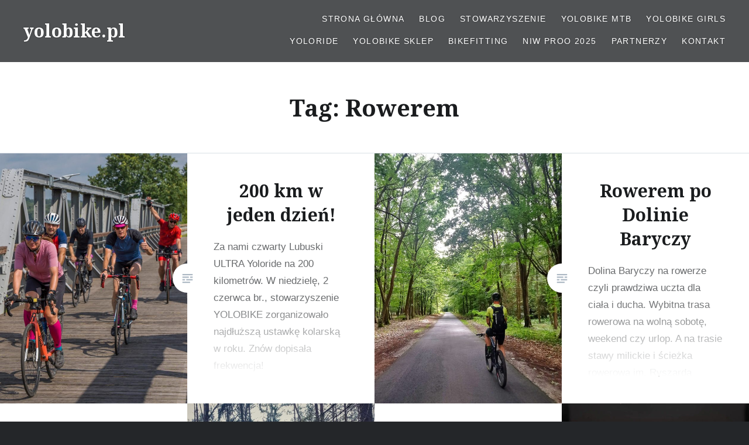

--- FILE ---
content_type: text/html; charset=UTF-8
request_url: https://yolobike.pl/tag/rowerem
body_size: 9147
content:
<!DOCTYPE html> <html lang="pl-PL"> <head> <meta charset="UTF-8"> <meta name="viewport" content="width=device-width, initial-scale=1"> <link rel="profile" href="http://gmpg.org/xfn/11"> <link rel="pingback" href="https://yolobike.pl/xmlrpc.php">  <title>Rowerem | yolobike.pl</title>  <!-- All In One SEO Pack 3.7.0ob_start_detected [-1,-1] --> <link rel="next" href="https://yolobike.pl/tag/rowerem/page/2" />  <script type="application/ld+json" class="aioseop-schema">{"@context":"https://schema.org","@graph":[{"@type":"Organization","@id":"https://yolobike.pl/#organization","url":"https://yolobike.pl/","name":"yolobike.pl","sameAs":[]},{"@type":"WebSite","@id":"https://yolobike.pl/#website","url":"https://yolobike.pl/","name":"yolobike.pl","publisher":{"@id":"https://yolobike.pl/#organization"},"potentialAction":{"@type":"SearchAction","target":"https://yolobike.pl/?s={search_term_string}","query-input":"required name=search_term_string"}},{"@type":"CollectionPage","@id":"https://yolobike.pl/tag/rowerem#collectionpage","url":"https://yolobike.pl/tag/rowerem","inLanguage":"pl-PL","name":"Rowerem","isPartOf":{"@id":"https://yolobike.pl/#website"},"breadcrumb":{"@id":"https://yolobike.pl/tag/rowerem#breadcrumblist"}},{"@type":"BreadcrumbList","@id":"https://yolobike.pl/tag/rowerem#breadcrumblist","itemListElement":[{"@type":"ListItem","position":1,"item":{"@type":"WebPage","@id":"https://yolobike.pl/","url":"https://yolobike.pl/","name":"Yolobike"}},{"@type":"ListItem","position":2,"item":{"@type":"WebPage","@id":"https://yolobike.pl/tag/rowerem","url":"https://yolobike.pl/tag/rowerem","name":"Rowerem"}}]}]}</script> <link rel="canonical" href="https://yolobike.pl/tag/rowerem" /> <!-- All In One SEO Pack --> <link rel='dns-prefetch' href='//fonts.googleapis.com' /> <link rel='dns-prefetch' href='//s.w.org' /> <link rel="alternate" type="application/rss+xml" title="yolobike.pl &raquo; Kanał z wpisami" href="https://yolobike.pl/feed" /> <link rel="alternate" type="application/rss+xml" title="yolobike.pl &raquo; Kanał z komentarzami" href="https://yolobike.pl/comments/feed" /> <link rel="alternate" type="application/rss+xml" title="yolobike.pl &raquo; Kanał z wpisami otagowanymi jako Rowerem" href="https://yolobike.pl/tag/rowerem/feed" /> 		<!-- This site uses the Google Analytics by ExactMetrics plugin v6.7.0 - Using Analytics tracking - https://www.exactmetrics.com/ --> 							<script src="//www.googletagmanager.com/gtag/js?id=UA-120084464-1"  type="text/javascript" data-cfasync="false"></script> 			<script type="text/javascript" data-cfasync="false"> 				var em_version = '6.7.0'; 				var em_track_user = true; 				var em_no_track_reason = ''; 				 								var disableStr = 'ga-disable-UA-120084464-1';  				/* Function to detect opted out users */ 				function __gtagTrackerIsOptedOut() { 					return document.cookie.indexOf( disableStr + '=true' ) > - 1; 				}  				/* Disable tracking if the opt-out cookie exists. */ 				if ( __gtagTrackerIsOptedOut() ) { 					window[disableStr] = true; 				}  				/* Opt-out function */ 				function __gtagTrackerOptout() { 					document.cookie = disableStr + '=true; expires=Thu, 31 Dec 2099 23:59:59 UTC; path=/'; 					window[disableStr] = true; 				}  				if ( 'undefined' === typeof gaOptout ) { 					function gaOptout() { 						__gtagTrackerOptout(); 					} 				} 								window.dataLayer = window.dataLayer || []; 				if ( em_track_user ) { 					function __gtagTracker() {dataLayer.push( arguments );} 					__gtagTracker( 'js', new Date() ); 					__gtagTracker( 'set', { 						'developer_id.dNDMyYj' : true, 						                    }); 					__gtagTracker( 'config', 'UA-120084464-1', { 						forceSSL:true,					} ); 										window.gtag = __gtagTracker;										( 						function () { 							/* https://developers.google.com/analytics/devguides/collection/analyticsjs/ */ 							/* ga and __gaTracker compatibility shim. */ 							var noopfn = function () { 								return null; 							}; 							var newtracker = function () { 								return new Tracker(); 							}; 							var Tracker = function () { 								return null; 							}; 							var p = Tracker.prototype; 							p.get = noopfn; 							p.set = noopfn; 							p.send = function (){ 								var args = Array.prototype.slice.call(arguments); 								args.unshift( 'send' ); 								__gaTracker.apply(null, args); 							}; 							var __gaTracker = function () { 								var len = arguments.length; 								if ( len === 0 ) { 									return; 								} 								var f = arguments[len - 1]; 								if ( typeof f !== 'object' || f === null || typeof f.hitCallback !== 'function' ) { 									if ( 'send' === arguments[0] ) { 										var hitConverted, hitObject = false, action; 										if ( 'event' === arguments[1] ) { 											if ( 'undefined' !== typeof arguments[3] ) { 												hitObject = { 													'eventAction': arguments[3], 													'eventCategory': arguments[2], 													'eventLabel': arguments[4], 													'value': arguments[5] ? arguments[5] : 1, 												} 											} 										} 										if ( typeof arguments[2] === 'object' ) { 											hitObject = arguments[2]; 										} 										if ( typeof arguments[5] === 'object' ) { 											Object.assign( hitObject, arguments[5] ); 										} 										if ( 'undefined' !== typeof ( 											arguments[1].hitType 										) ) { 											hitObject = arguments[1]; 										} 										if ( hitObject ) { 											action = 'timing' === arguments[1].hitType ? 'timing_complete' : hitObject.eventAction; 											hitConverted = mapArgs( hitObject ); 											__gtagTracker( 'event', action, hitConverted ); 										} 									} 									return; 								}  								function mapArgs( args ) { 									var gaKey, hit = {}; 									var gaMap = { 										'eventCategory': 'event_category', 										'eventAction': 'event_action', 										'eventLabel': 'event_label', 										'eventValue': 'event_value', 										'nonInteraction': 'non_interaction', 										'timingCategory': 'event_category', 										'timingVar': 'name', 										'timingValue': 'value', 										'timingLabel': 'event_label', 									}; 									for ( gaKey in gaMap ) { 										if ( 'undefined' !== typeof args[gaKey] ) { 											hit[gaMap[gaKey]] = args[gaKey]; 										} 									} 									return hit; 								}  								try { 									f.hitCallback(); 								} catch ( ex ) { 								} 							}; 							__gaTracker.create = newtracker; 							__gaTracker.getByName = newtracker; 							__gaTracker.getAll = function () { 								return []; 							}; 							__gaTracker.remove = noopfn; 							__gaTracker.loaded = true; 							window['__gaTracker'] = __gaTracker; 						} 					)(); 									} else { 										console.log( "" ); 					( function () { 							function __gtagTracker() { 								return null; 							} 							window['__gtagTracker'] = __gtagTracker; 							window['gtag'] = __gtagTracker; 					} )(); 									} 			</script> 				<!-- / Google Analytics by ExactMetrics --> 				<script type="text/javascript"> 			window._wpemojiSettings = {"baseUrl":"https:\/\/s.w.org\/images\/core\/emoji\/11\/72x72\/","ext":".png","svgUrl":"https:\/\/s.w.org\/images\/core\/emoji\/11\/svg\/","svgExt":".svg","source":{"concatemoji":"https:\/\/yolobike.pl\/wp-includes\/js\/wp-emoji-release.min.js?ver=4.9.28"}}; 			!function(e,a,t){var n,r,o,i=a.createElement("canvas"),p=i.getContext&&i.getContext("2d");function s(e,t){var a=String.fromCharCode;p.clearRect(0,0,i.width,i.height),p.fillText(a.apply(this,e),0,0);e=i.toDataURL();return p.clearRect(0,0,i.width,i.height),p.fillText(a.apply(this,t),0,0),e===i.toDataURL()}function c(e){var t=a.createElement("script");t.src=e,t.defer=t.type="text/javascript",a.getElementsByTagName("head")[0].appendChild(t)}for(o=Array("flag","emoji"),t.supports={everything:!0,everythingExceptFlag:!0},r=0;r<o.length;r++)t.supports[o[r]]=function(e){if(!p||!p.fillText)return!1;switch(p.textBaseline="top",p.font="600 32px Arial",e){case"flag":return s([55356,56826,55356,56819],[55356,56826,8203,55356,56819])?!1:!s([55356,57332,56128,56423,56128,56418,56128,56421,56128,56430,56128,56423,56128,56447],[55356,57332,8203,56128,56423,8203,56128,56418,8203,56128,56421,8203,56128,56430,8203,56128,56423,8203,56128,56447]);case"emoji":return!s([55358,56760,9792,65039],[55358,56760,8203,9792,65039])}return!1}(o[r]),t.supports.everything=t.supports.everything&&t.supports[o[r]],"flag"!==o[r]&&(t.supports.everythingExceptFlag=t.supports.everythingExceptFlag&&t.supports[o[r]]);t.supports.everythingExceptFlag=t.supports.everythingExceptFlag&&!t.supports.flag,t.DOMReady=!1,t.readyCallback=function(){t.DOMReady=!0},t.supports.everything||(n=function(){t.readyCallback()},a.addEventListener?(a.addEventListener("DOMContentLoaded",n,!1),e.addEventListener("load",n,!1)):(e.attachEvent("onload",n),a.attachEvent("onreadystatechange",function(){"complete"===a.readyState&&t.readyCallback()})),(n=t.source||{}).concatemoji?c(n.concatemoji):n.wpemoji&&n.twemoji&&(c(n.twemoji),c(n.wpemoji)))}(window,document,window._wpemojiSettings); 		</script> 		<style type="text/css"> img.wp-smiley, img.emoji { 	display: inline !important; 	border: none !important; 	box-shadow: none !important; 	height: 1em !important; 	width: 1em !important; 	margin: 0 .07em !important; 	vertical-align: -0.1em !important; 	background: none !important; 	padding: 0 !important; } </style> <link rel='stylesheet' id='genericons-css'  href='https://yolobike.pl/wp-content/themes/dyad-2-wpcom/genericons/genericons.css?ver=3.2' type='text/css' media='all' /> <link rel='stylesheet' id='dyad-2-fonts-css'  href='https://fonts.googleapis.com/css?family=Noto+Serif%3A400%2C400italic%2C700%2C700italic&#038;subset=latin%2Clatin-ext' type='text/css' media='all' /> <link rel='stylesheet' id='dyad-2-style-css'  href='https://yolobike.pl/wp-content/themes/dyad-2-wpcom/style.css?ver=4.9.28' type='text/css' media='all' /> <link rel='stylesheet' id='dyad-2-block-style-css'  href='https://yolobike.pl/wp-content/themes/dyad-2-wpcom/css/blocks.css?ver=20181018' type='text/css' media='all' /> <link rel='stylesheet' id='tablepress-default-css'  href='https://yolobike.pl/wp-content/tablepress-combined.min.css?ver=13' type='text/css' media='all' /> <script type='text/javascript'> /* <![CDATA[ */ var exactmetrics_frontend = {"js_events_tracking":"true","download_extensions":"zip,mp3,mpeg,pdf,docx,pptx,xlsx,rar","inbound_paths":"[{\"path\":\"\\\/go\\\/\",\"label\":\"affiliate\"},{\"path\":\"\\\/recommend\\\/\",\"label\":\"affiliate\"}]","home_url":"https:\/\/yolobike.pl","hash_tracking":"false","ua":"UA-120084464-1"}; /* ]]> */ </script> <script type='text/javascript' src='https://yolobike.pl/wp-content/plugins/google-analytics-dashboard-for-wp/assets/js/frontend-gtag.min.js?ver=6.7.0'></script> <script type='text/javascript' src='https://yolobike.pl/wp-includes/js/jquery/jquery.js?ver=1.12.4'></script> <script type='text/javascript' src='https://yolobike.pl/wp-includes/js/jquery/jquery-migrate.min.js?ver=1.4.1'></script> <link rel='https://api.w.org/' href='https://yolobike.pl/wp-json/' /> <link rel="EditURI" type="application/rsd+xml" title="RSD" href="https://yolobike.pl/xmlrpc.php?rsd" /> <link rel="wlwmanifest" type="application/wlwmanifest+xml" href="https://yolobike.pl/wp-includes/wlwmanifest.xml" />  <meta name="generator" content="WordPress 4.9.28" /> <!-- Global site tag (gtag.js) - Google Analytics -->  <script async src="https://www.googletagmanager.com/gtag/js?id=UA-120084464-1"></script>  <script>    window.dataLayer = window.dataLayer || [];    function gtag(){dataLayer.push(arguments);}    gtag('js', new Date());      gtag('config', 'UA-120084464-1');  </script><style id="tt-easy-google-font-styles" type="text/css">p { } h1 { } h2 { } h3 { } h4 { } h5 { } h6 { } </style><meta name="keywords" content="Yolobike,Okraj,Podjazd,Rowerem,Kultowe Podjazdy,Single Track,Krajobraz,Kowary,Kolarski,Przesieka" /><meta name="description" content="Keywords: Yolobike,Okraj,Podjazd,Rowerem,Kultowe Podjazdy,Single Track,Krajobraz,Kowary,Kolarski,Przesieka." />  <body class="archive tag tag-rowerem tag-103 has-post-thumbnail no-js"> <div id="page" class="hfeed site"> 	<a class="skip-link screen-reader-text" href="#content">Przeskocz do treści</a>  	<header id="masthead" class="site-header" role="banner"> 		<div class="site-branding"> 						<h1 class="site-title"> 				<a href="https://yolobike.pl/" rel="home"> 					yolobike.pl				</a> 			</h1> 			<p class="site-description"></p> 		</div><!-- .site-branding -->  		<nav id="site-navigation" class="main-navigation" role="navigation"> 			<button class="menu-toggle" aria-controls="primary-menu" aria-expanded="false">Menu</button> 			<div class="primary-menu"><ul id="primary-menu" class="menu"><li id="menu-item-640" class="menu-item menu-item-type-custom menu-item-object-custom menu-item-home menu-item-640"><a href="http://yolobike.pl">Strona główna</a></li> <li id="menu-item-450" class="menu-item menu-item-type-post_type menu-item-object-page menu-item-450"><a href="https://yolobike.pl/blog-rowerowy">Blog</a></li> <li id="menu-item-8445" class="menu-item menu-item-type-post_type menu-item-object-page menu-item-8445"><a href="https://yolobike.pl/stowarzyszenie">Stowarzyszenie</a></li> <li id="menu-item-4203" class="menu-item menu-item-type-post_type menu-item-object-page menu-item-4203"><a href="https://yolobike.pl/yolobike-mtb">Yolobike MTB</a></li> <li id="menu-item-6028" class="menu-item menu-item-type-post_type menu-item-object-page menu-item-6028"><a href="https://yolobike.pl/yolobike-girls">Yolobike Girls</a></li> <li id="menu-item-3735" class="menu-item menu-item-type-post_type menu-item-object-page menu-item-3735"><a href="https://yolobike.pl/ustawki">Yoloride</a></li> <li id="menu-item-9473" class="menu-item menu-item-type-post_type menu-item-object-page menu-item-9473"><a href="https://yolobike.pl/yolobike-sklep">Yolobike Sklep</a></li> <li id="menu-item-11779" class="menu-item menu-item-type-post_type menu-item-object-page menu-item-11779"><a href="https://yolobike.pl/bikefitting">Bikefitting</a></li> <li id="menu-item-11675" class="menu-item menu-item-type-post_type menu-item-object-page menu-item-11675"><a href="https://yolobike.pl/niw-proo-2025">NIW PROO 2025</a></li> <li id="menu-item-2766" class="menu-item menu-item-type-post_type menu-item-object-page menu-item-2766"><a href="https://yolobike.pl/partnerzy">Partnerzy</a></li> <li id="menu-item-452" class="menu-item menu-item-type-post_type menu-item-object-page menu-item-452"><a href="https://yolobike.pl/kontakt">Kontakt</a></li> </ul></div>		</nav>  	</header><!-- #masthead -->  	<div class="site-inner">  		 		<div id="content" class="site-content">  	<main id="primary" class="content-area" role="main">  		<div id="posts" class="posts">  			 				<header class="page-header"> 					<h1 class="page-title">Tag: Rowerem</h1>				</header><!-- .page-header -->   								 					  <article id="post-11345" class="post-11345 post type-post status-publish format-standard has-post-thumbnail hentry category-wydarzenia tag-auto-techniczne tag-carrefour tag-km tag-lubuskie tag-nagrody tag-rowerem tag-sinersio tag-stowarzyszenie tag-trasy tag-ultra tag-wydarzenia tag-wydarzenie tag-yolobike tag-yoloride">  				<div class="entry-media" style="background-image: url(https://yolobike.pl/wp-content/uploads/2024/06/447721231_861912649290291_5293649222211764387_n-630x840.jpg);"> 			<div class="entry-media-thumb" style="background-image: url(https://yolobike.pl/wp-content/uploads/2024/06/447721231_861912649290291_5293649222211764387_n-680x455.jpg); "></div> 		</div>  	<div class="entry-inner"> 		<div class="entry-inner-content"> 			<header class="entry-header"> 				<h2 class="entry-title"><a href="https://yolobike.pl/jedziemy-200-km-po-raz-czwarty" rel="bookmark">200 km w jeden dzień!</a></h2>			</header><!-- .entry-header -->  			<div class="entry-content"> 				<p>Za nami czwarty Lubuski ULTRA Yoloride na 200 kilometrów. W niedzielę, 2 czerwca br., stowarzyszenie YOLOBIKE zorganizowało najdłuższą ustawkę kolarską w roku. Znów dopisała frekwencja!</p> 			</div><!-- .entry-content --> 		</div><!-- .entry-inner-content --> 	</div><!-- .entry-inner -->  	<a class="cover-link" href="https://yolobike.pl/jedziemy-200-km-po-raz-czwarty"></a> 	</article><!-- #post-## -->  				 					  <article id="post-11303" class="post-11303 post type-post status-publish format-standard has-post-thumbnail hentry category-trasy tag-baryczy tag-dolina tag-dolina-baryczy tag-dolinie tag-gruszeczka tag-karpia-milickiego tag-katarzyna-figura tag-milickie tag-milicz tag-ptactwo tag-rowerem tag-rowerowa tag-rowerowych tag-rowerze tag-ryszarda tag-stawy tag-stawy-milickie tag-stowarzyszenie tag-szurkowskiego tag-trasa tag-trasy tag-turystyce tag-turystyce-rowerowej tag-yolobike tag-yoloride">  				<div class="entry-media" style="background-image: url(https://yolobike.pl/wp-content/uploads/2024/05/IMG_20230802_152239-01-min-630x840.jpeg);"> 			<div class="entry-media-thumb" style="background-image: url(https://yolobike.pl/wp-content/uploads/2024/05/IMG_20230802_152239-01-min-680x455.jpeg); "></div> 		</div>  	<div class="entry-inner"> 		<div class="entry-inner-content"> 			<header class="entry-header"> 				<h2 class="entry-title"><a href="https://yolobike.pl/rowerem-po-dolinie-baryczy" rel="bookmark">Rowerem po Dolinie Baryczy</a></h2>			</header><!-- .entry-header -->  			<div class="entry-content"> 				<p>Dolina Baryczy na rowerze czyli prawdziwa uczta dla ciała i ducha. Wybitna trasa rowerowa na wolną sobotę, weekend czy urlop. A na trasie stawy milickie i ścieżka rowerowa im. Ryszarda Szurkowskiego. To trzeba koniecznie zobaczyć!</p> 			</div><!-- .entry-content --> 		</div><!-- .entry-inner-content --> 	</div><!-- .entry-inner -->  	<a class="cover-link" href="https://yolobike.pl/rowerem-po-dolinie-baryczy"></a> 	</article><!-- #post-## -->  				 					  <article id="post-9506" class="post-9506 post type-post status-publish format-standard has-post-thumbnail hentry category-trasy tag-blog tag-grabin tag-jeziora tag-jezioro tag-krajobrazowy tag-krajobrazowych tag-lubskim tag-park tag-radnica tag-rowerem tag-rowerowa tag-rowerowy tag-rzeka tag-stawy tag-stawy-hodowlane tag-stowarzyszenie tag-szuwary tag-trasa-rowerowa tag-yolobike tag-yolobike-mtb tag-yoloride">  				<div class="entry-media" style="background-image: url(https://yolobike.pl/wp-content/uploads/2021/04/170175766_495149805184435_4909023903372202658_n-630x840.jpg);"> 			<div class="entry-media-thumb" style="background-image: url(https://yolobike.pl/wp-content/uploads/2021/04/170175766_495149805184435_4909023903372202658_n-680x455.jpg); "></div> 		</div>  	<div class="entry-inner"> 		<div class="entry-inner-content"> 			<header class="entry-header"> 				<h2 class="entry-title"><a href="https://yolobike.pl/gryzynski-park-rowerem" rel="bookmark">Gryżyński park rowerem</a></h2>			</header><!-- .entry-header -->  			<div class="entry-content"> 				<p>A gdyby tak przejechać rowerem wszystkie parki krajobrazowe w województwie lubuskim? To plan na ten sezon! Mogę już odhaczyć Gryżyński Park Krajobrazowy, który w kwietniu odwiedziłam w ramach zadań służbowych. To świat wody, kolorów, lasów i zwierząt, który warto zwiedzić, nie tylko na rowerze. I jest bliżej niż myślisz.</p> 			</div><!-- .entry-content --> 		</div><!-- .entry-inner-content --> 	</div><!-- .entry-inner -->  	<a class="cover-link" href="https://yolobike.pl/gryzynski-park-rowerem"></a> 	</article><!-- #post-## -->  				 					  <article id="post-8896" class="post-8896 post type-post status-publish format-standard has-post-thumbnail hentry category-porady tag-blog tag-ciemno tag-jazda tag-ride tag-rowerem tag-stowarzyszenie tag-yolobike tag-yolobike-mtb tag-yoloride tag-zimno">  				<div class="entry-media" style="background-image: url(https://yolobike.pl/wp-content/uploads/2020/11/Przechwytywanie-w-trybie-pełnoekranowym-2020-09-24-123948-630x784.jpg);"> 			<div class="entry-media-thumb" style="background-image: url(https://yolobike.pl/wp-content/uploads/2020/11/Przechwytywanie-w-trybie-pełnoekranowym-2020-09-24-123948-680x455.jpg); "></div> 		</div>  	<div class="entry-inner"> 		<div class="entry-inner-content"> 			<header class="entry-header"> 				<h2 class="entry-title"><a href="https://yolobike.pl/znajdz-powod-do-jazdy-noca" rel="bookmark">Znajdź powód do jazdy nocą</a></h2>			</header><!-- .entry-header -->  			<div class="entry-content"> 				<p>Ciemno, głucho i do domu daleko. A do tego zimno. Czyli kilka słów o jeździe rowerem nocą. A że mamy listopad, to &#8211; jak dla mnie &#8211; noc zaczyna się już o 17.00. Mimo wszystko jest przynajmniej pięć powodów, aby wyjść z domu i pojeździć z lampkami.</p> 			</div><!-- .entry-content --> 		</div><!-- .entry-inner-content --> 	</div><!-- .entry-inner -->  	<a class="cover-link" href="https://yolobike.pl/znajdz-powod-do-jazdy-noca"></a> 	</article><!-- #post-## -->  				 					  <article id="post-8726" class="post-8726 post type-post status-publish format-standard has-post-thumbnail hentry category-trasy tag-broumow tag-bukovice tag-bystrzyca tag-bystrzyckie tag-destne tag-duszniki tag-dystans tag-grodno tag-jezioro-bystrzyckie tag-jugowice tag-karkonosze tag-kodzkiej tag-kolarzy tag-kotlina tag-ludwikowice tag-machov tag-machowska-droga tag-mostowice tag-nachylenia tag-podjazdy tag-rower tag-rowerem tag-sedlonov tag-singletrack tag-spalona tag-sudety tag-tatry tag-trasy tag-twierdza tag-walim tag-yolobike tag-yolobike-mtb tag-zalew-wodny tag-zapora tag-zapora-wodna tag-zieleniec tag-zieleniec-ski-arena">  				<div class="entry-media" style="background-image: url(https://yolobike.pl/wp-content/uploads/2020/11/IMG_20201007_092510_909-630x840.jpg);"> 			<div class="entry-media-thumb" style="background-image: url(https://yolobike.pl/wp-content/uploads/2020/11/IMG_20201007_092510_909-680x455.jpg); "></div> 		</div>  	<div class="entry-inner"> 		<div class="entry-inner-content"> 			<header class="entry-header"> 				<h2 class="entry-title"><a href="https://yolobike.pl/rowerem-po-kotlinie-klodzkiej-trasy" rel="bookmark">Rowerem po Kotlinie Kłodzkiej &#8211; trasy</a></h2>			</header><!-- .entry-header -->  			<div class="entry-content"> 				<p>Góry to nie tylko Tatry czy Karkonosze. To m.in piękne Sudety i jej kraina Kotlina Kłodzka, która zachwyca swoim urokiem i barwami szczególnie jesienią. To doskonałe miejsce na kilkudniowy wypad na rower. Zobacz kilka ciekawych tras o umiarkowanej trudności i ilości przewyższeń.</p> 			</div><!-- .entry-content --> 		</div><!-- .entry-inner-content --> 	</div><!-- .entry-inner -->  	<a class="cover-link" href="https://yolobike.pl/rowerem-po-kotlinie-klodzkiej-trasy"></a> 	</article><!-- #post-## -->  				 					  <article id="post-8209" class="post-8209 post type-post status-publish format-standard has-post-thumbnail hentry category-wywiad tag-bbt tag-bieszczady-tour tag-diety tag-dystanse tag-grupetto tag-incomtech tag-jazdy tag-jedzenie tag-karpacz tag-kolarze tag-lubsko tag-medale tag-nogawki tag-open tag-powerbank tag-rower tag-rowerem tag-start tag-sukces tag-tempo tag-transcontinental tag-ultramaraton tag-ultramaratony tag-ultrazajawka tag-upgrade tag-yolobike tag-yoloride">  				<div class="entry-media" style="background-image: url(https://yolobike.pl/wp-content/uploads/2020/08/118739255_3266202566778783_3265550463905805870_n-630x683.jpg);"> 			<div class="entry-media-thumb" style="background-image: url(https://yolobike.pl/wp-content/uploads/2020/08/118739255_3266202566778783_3265550463905805870_n-680x455.jpg); "></div> 		</div>  	<div class="entry-inner"> 		<div class="entry-inner-content"> 			<header class="entry-header"> 				<h2 class="entry-title"><a href="https://yolobike.pl/ultra-zycie-kolarza" rel="bookmark">Ultra życie kolarza &#8211; wywiad</a></h2>			</header><!-- .entry-header -->  			<div class="entry-content"> 				<p>Są kolarze dla których sto, a nawet trzysta kilometrów to już zdecydowanie za mało. Poszukują nowych wrażeń i okazji do sprawdzenia siebie przez pokonanie non stop morderczego dystansu na pięćset, a nawet na tysiąc kilometrów. Jak oni to robią? Mówi o tym ultramaratończyk Adrian Żółkiewicz.</p> 			</div><!-- .entry-content --> 		</div><!-- .entry-inner-content --> 	</div><!-- .entry-inner -->  	<a class="cover-link" href="https://yolobike.pl/ultra-zycie-kolarza"></a> 	</article><!-- #post-## -->  				 					  <article id="post-8140" class="post-8140 post type-post status-publish format-standard has-post-thumbnail hentry category-trasy tag-chyrzyno tag-kostrzyn tag-lubuskiego tag-ptasia tag-ptasim-szlakiem tag-rowerem tag-rzeczpospolita tag-yolobike">  				<div class="entry-media" style="background-image: url(https://yolobike.pl/wp-content/uploads/2020/08/118308291_3155649444530451_7443651417085895395_o-630x840.jpg);"> 			<div class="entry-media-thumb" style="background-image: url(https://yolobike.pl/wp-content/uploads/2020/08/118308291_3155649444530451_7443651417085895395_o-680x455.jpg); "></div> 		</div>  	<div class="entry-inner"> 		<div class="entry-inner-content"> 			<header class="entry-header"> 				<h2 class="entry-title"><a href="https://yolobike.pl/ujscie-warty-na-rowerze" rel="bookmark">Ujście Warty na rowerze</a></h2>			</header><!-- .entry-header -->  			<div class="entry-content"> 				<p>Ciiii&#8230;. Tylko nie wypłoszcie ptaków! Właśnie cisza, przestrzeń i kolory tworzą niesamowity klimat w Parku Narodowym &#8220;Ujście Warty&#8221; w okolicach Kostrzyna n. Odrą. Chociaż raz w życiu warto przejechać go rowerem i zapamiętać to miejsce jako jeden z cudów natury. Ruszaj w drogę!</p> 			</div><!-- .entry-content --> 		</div><!-- .entry-inner-content --> 	</div><!-- .entry-inner -->  	<a class="cover-link" href="https://yolobike.pl/ujscie-warty-na-rowerze"></a> 	</article><!-- #post-## -->  				 					  <article id="post-7616" class="post-7616 post type-post status-publish format-standard has-post-thumbnail hentry category-trasy tag-kolarski tag-kowary tag-krajobraz tag-kultowe-podjazdy tag-okraj tag-podjazd tag-przesieka tag-rowerem tag-single-track tag-yolobike">  				<div class="entry-media" style="background-image: url(https://yolobike.pl/wp-content/uploads/2020/06/104166696_1667303910103254_1412898016517362393_n-630x840.jpg);"> 			<div class="entry-media-thumb" style="background-image: url(https://yolobike.pl/wp-content/uploads/2020/06/104166696_1667303910103254_1412898016517362393_n-680x455.jpg); "></div> 		</div>  	<div class="entry-inner"> 		<div class="entry-inner-content"> 			<header class="entry-header"> 				<h2 class="entry-title"><a href="https://yolobike.pl/karkonoskie-podjazdy" rel="bookmark">Karkonoskie podjazdy</a></h2>			</header><!-- .entry-header -->  			<div class="entry-content"> 				<p>Góry kocham, ale podjazdów nie cierpię. Ale potrafię zmotywować się i powalczyć z własnymi słabościami. Dlatego kilka razy w roku z kameralną ekipą wybieram się w Karkonosze. Tym razem zaliczamy kolejne górskie podjazdy: Przełęcz Okraj, Rędzińską, Zachełmie, Przesiekę i Zajęcznik.</p> 			</div><!-- .entry-content --> 		</div><!-- .entry-inner-content --> 	</div><!-- .entry-inner -->  	<a class="cover-link" href="https://yolobike.pl/karkonoskie-podjazdy"></a> 	</article><!-- #post-## -->  				 				 	<nav class="navigation posts-navigation" role="navigation"> 		<h2 class="screen-reader-text">Nawigacja po wpisach</h2> 		<div class="nav-links"><div class="nav-previous"><a href="https://yolobike.pl/tag/rowerem/page/2" >Starsze wpisy</a></div></div> 	</nav> 			 		</div><!-- .posts -->  	</main><!-- #main -->    		</div><!-- #content -->  		<footer id="colophon" class="site-footer" role="contentinfo"> 			 				<div class="widget-area widgets-four" role="complementary"> 					<div class="grid-container"> 						<aside id="custom_html-3" class="widget_text widget widget_custom_html"><h3 class="widget-title">Partnerzy</h3><div class="textwidget custom-html-widget">[gs_logo]</div></aside><aside id="search-2" class="widget widget_search"><form role="search" method="get" class="search-form" action="https://yolobike.pl/"> 				<label> 					<span class="screen-reader-text">Szukaj:</span> 					<input type="search" class="search-field" placeholder="Szukaj &hellip;" value="" name="s" /> 				</label> 				<input type="submit" class="search-submit" value="Szukaj" /> 			</form></aside>		<aside id="recent-posts-2" class="widget widget_recent_entries">		<h3 class="widget-title">Ostatnie wpisy</h3>		<ul> 											<li> 					<a href="https://yolobike.pl/nowosc-yolo-bikefitting">Nowość! Yolo-bikefitting</a> 									</li> 											<li> 					<a href="https://yolobike.pl/listopadowe-ostatki-z-yolobike">Listopadowe ostatki z Yolobike</a> 									</li> 											<li> 					<a href="https://yolobike.pl/tylko-panie-po-raz-siodmy">TYLKO panie po raz siódmy</a> 									</li> 											<li> 					<a href="https://yolobike.pl/sezon-2025-razem-z-yolobike">Sezon 2025 razem z Yolobike!</a> 									</li> 											<li> 					<a href="https://yolobike.pl/dzien-kobiet-z-babeczkami">Dzień Kobiet z babeczkami</a> 									</li> 					</ul> 		</aside><aside id="archives-2" class="widget widget_archive"><h3 class="widget-title">Archiwa</h3>		<label class="screen-reader-text" for="archives-dropdown-2">Archiwa</label> 		<select id="archives-dropdown-2" name="archive-dropdown" onchange='document.location.href=this.options[this.selectedIndex].value;'> 			 			<option value="">Wybierz miesiąc</option> 				<option value='https://yolobike.pl/2025/11'> listopad 2025 </option> 	<option value='https://yolobike.pl/2025/08'> sierpień 2025 </option> 	<option value='https://yolobike.pl/2025/03'> marzec 2025 </option> 	<option value='https://yolobike.pl/2025/01'> styczeń 2025 </option> 	<option value='https://yolobike.pl/2024/11'> listopad 2024 </option> 	<option value='https://yolobike.pl/2024/08'> sierpień 2024 </option> 	<option value='https://yolobike.pl/2024/06'> czerwiec 2024 </option> 	<option value='https://yolobike.pl/2024/05'> maj 2024 </option> 	<option value='https://yolobike.pl/2024/04'> kwiecień 2024 </option> 	<option value='https://yolobike.pl/2024/02'> luty 2024 </option> 	<option value='https://yolobike.pl/2023/11'> listopad 2023 </option> 	<option value='https://yolobike.pl/2023/10'> październik 2023 </option> 	<option value='https://yolobike.pl/2023/09'> wrzesień 2023 </option> 	<option value='https://yolobike.pl/2023/08'> sierpień 2023 </option> 	<option value='https://yolobike.pl/2023/07'> lipiec 2023 </option> 	<option value='https://yolobike.pl/2023/06'> czerwiec 2023 </option> 	<option value='https://yolobike.pl/2023/05'> maj 2023 </option> 	<option value='https://yolobike.pl/2023/04'> kwiecień 2023 </option> 	<option value='https://yolobike.pl/2023/01'> styczeń 2023 </option> 	<option value='https://yolobike.pl/2022/11'> listopad 2022 </option> 	<option value='https://yolobike.pl/2022/10'> październik 2022 </option> 	<option value='https://yolobike.pl/2022/09'> wrzesień 2022 </option> 	<option value='https://yolobike.pl/2022/07'> lipiec 2022 </option> 	<option value='https://yolobike.pl/2022/06'> czerwiec 2022 </option> 	<option value='https://yolobike.pl/2022/03'> marzec 2022 </option> 	<option value='https://yolobike.pl/2021/12'> grudzień 2021 </option> 	<option value='https://yolobike.pl/2021/11'> listopad 2021 </option> 	<option value='https://yolobike.pl/2021/10'> październik 2021 </option> 	<option value='https://yolobike.pl/2021/09'> wrzesień 2021 </option> 	<option value='https://yolobike.pl/2021/08'> sierpień 2021 </option> 	<option value='https://yolobike.pl/2021/07'> lipiec 2021 </option> 	<option value='https://yolobike.pl/2021/06'> czerwiec 2021 </option> 	<option value='https://yolobike.pl/2021/05'> maj 2021 </option> 	<option value='https://yolobike.pl/2021/04'> kwiecień 2021 </option> 	<option value='https://yolobike.pl/2021/03'> marzec 2021 </option> 	<option value='https://yolobike.pl/2021/02'> luty 2021 </option> 	<option value='https://yolobike.pl/2020/12'> grudzień 2020 </option> 	<option value='https://yolobike.pl/2020/11'> listopad 2020 </option> 	<option value='https://yolobike.pl/2020/09'> wrzesień 2020 </option> 	<option value='https://yolobike.pl/2020/08'> sierpień 2020 </option> 	<option value='https://yolobike.pl/2020/07'> lipiec 2020 </option> 	<option value='https://yolobike.pl/2020/06'> czerwiec 2020 </option> 	<option value='https://yolobike.pl/2020/05'> maj 2020 </option> 	<option value='https://yolobike.pl/2020/04'> kwiecień 2020 </option> 	<option value='https://yolobike.pl/2020/03'> marzec 2020 </option> 	<option value='https://yolobike.pl/2020/02'> luty 2020 </option> 	<option value='https://yolobike.pl/2020/01'> styczeń 2020 </option> 	<option value='https://yolobike.pl/2019/12'> grudzień 2019 </option> 	<option value='https://yolobike.pl/2019/11'> listopad 2019 </option> 	<option value='https://yolobike.pl/2019/10'> październik 2019 </option> 	<option value='https://yolobike.pl/2019/09'> wrzesień 2019 </option> 	<option value='https://yolobike.pl/2019/08'> sierpień 2019 </option> 	<option value='https://yolobike.pl/2019/07'> lipiec 2019 </option> 	<option value='https://yolobike.pl/2019/06'> czerwiec 2019 </option> 	<option value='https://yolobike.pl/2019/05'> maj 2019 </option> 	<option value='https://yolobike.pl/2019/04'> kwiecień 2019 </option> 	<option value='https://yolobike.pl/2019/03'> marzec 2019 </option> 	<option value='https://yolobike.pl/2019/02'> luty 2019 </option> 	<option value='https://yolobike.pl/2019/01'> styczeń 2019 </option> 	<option value='https://yolobike.pl/2018/12'> grudzień 2018 </option> 	<option value='https://yolobike.pl/2018/11'> listopad 2018 </option> 	<option value='https://yolobike.pl/2018/10'> październik 2018 </option> 	<option value='https://yolobike.pl/2018/09'> wrzesień 2018 </option> 	<option value='https://yolobike.pl/2018/08'> sierpień 2018 </option> 	<option value='https://yolobike.pl/2018/07'> lipiec 2018 </option> 	<option value='https://yolobike.pl/2018/06'> czerwiec 2018 </option> 	<option value='https://yolobike.pl/2018/05'> maj 2018 </option> 	<option value='https://yolobike.pl/2018/04'> kwiecień 2018 </option>  		</select> 		</aside>					</div><!-- .grid-container --> 				</div><!-- #secondary -->  			 			<div class="footer-bottom-info">  				 				<div class="site-info"> 					<a href="http://wordpress.org/">Dumnie wspierane przez WordPressa</a> 					<span class="sep"> | </span> 					Motyw: Dyad 2. Autor motywu: <a href="http://wordpress.com/themes/" rel="designer">WordPress.com</a>.				</div><!-- .site-info --> 			</div><!-- .footer-bottom-info -->  		</footer><!-- #colophon -->  	</div><!-- .site-inner --> </div><!-- #page -->  <script type='text/javascript' src='https://yolobike.pl/wp-content/themes/dyad-2-wpcom/js/navigation.js?ver=20120206'></script>
<script type='text/javascript' src='https://yolobike.pl/wp-content/themes/dyad-2-wpcom/js/skip-link-focus-fix.js?ver=20130115'></script>
<script type='text/javascript' src='https://yolobike.pl/wp-includes/js/imagesloaded.min.js?ver=3.2.0'></script>
<script type='text/javascript' src='https://yolobike.pl/wp-includes/js/masonry.min.js?ver=3.3.2'></script>
<script type='text/javascript' src='https://yolobike.pl/wp-content/themes/dyad-2-wpcom/js/global.js?ver=20151204'></script>
<script type='text/javascript' src='https://yolobike.pl/wp-includes/js/wp-embed.min.js?ver=4.9.28'></script>

</body>
</html>
